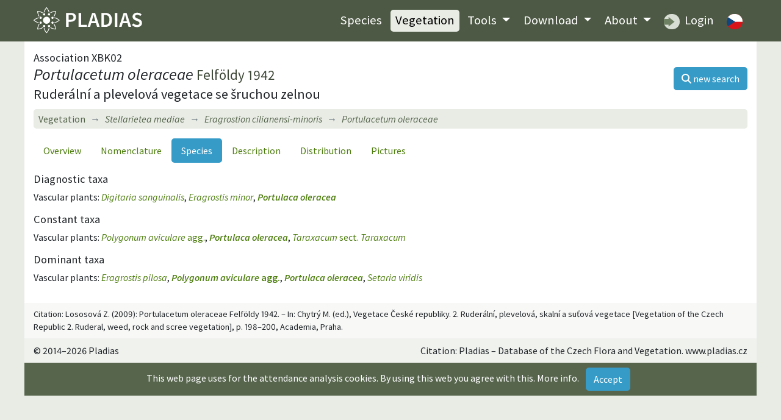

--- FILE ---
content_type: text/html; charset=utf-8
request_url: https://www.pladias.cz/en/vegetation/species/Portulacetum%20oleraceae
body_size: 3415
content:
<!DOCTYPE html>
<html>
<head>
    <meta charset="utf-8">
    <meta name="viewport" content="width=device-width, initial-scale=1">
    <meta name="description" content="Flora of the Czech Republic, distribution map, plant traits. Vegetation types, their description, maps and species composition. Data to download." />
    <meta name="keywords" content="vascular plants, plants, flora, database, botany, plant communities, Czech Republic, localities, distribution, maps, trees, shrubs, herbs, taxon, plant system, plant traits, habitats, ecology, plant geography, invasive species, syntaxa, indicator values" />
    <meta name="author" content="Masarykova univerzita, Botanický ústav Akademie věd ČR a Jihočeská univerzita" />
    <meta name="robots" content="all,follow" />
    <meta name="google-site-verification" content="NLCo3xVZAM-DtHRiHl92CadgL31gXLEOHgNjkvQkiF4" />
    <link href="https://fonts.googleapis.com/css2?family=Source+Sans+Pro:ital,wght@0,400;0,600;1,400;1,600&display=swap" rel="stylesheet">
<!--    <link href="/dist/app.css" rel="stylesheet">-->
<link rel="stylesheet" href="/dist/app.412e1370.css">    <link rel="shortcut icon" href="/images_internal/favicon.svg">
    <script type="text/javascript">
        var locale = "en";
    </script>

    <title>Portulacetum oleraceae •  Pladias: Database of the Czech flora and vegetation</title>
</head>

<body>
<div id="mainMenu">
<nav class="navbar navbar-expand-lg navbar-dark">
  <div class="container">
    <div class="menuLeft d-flex justify-content-between align-items-center">
    <a href="/en/">
          <h1 class="d-none">PLADIAS</h1>
          <img class="logo my-1" src="/images_internal/logo_navbar.svg">
    </a>
      <button class="navbar-toggler px-1" type="button" data-toggle="collapse" data-target="#navbarCollapse">
          <span class="navbar-toggler-icon"></span>
      </button>
    </div>
    <div class="collapse navbar-collapse" id="navbarCollapse">
    <div class="ml-auto flexNav py-2">
      <ul class="nav ml-0 ml-lg-auto">
        <li class="nav-item"><a href="/en/taxon/" class="nav-link ">Species</a></li>

        <li class="nav-item"><a href="/en/vegetation/" class="nav-link active">Vegetation</a></li>

        <li class="nav-item dropdown menuDrop">
        <a class="nav-link
        
        dropdown-toggle" href="#" id="navbarDropdown" role="button" data-toggle="dropdown" aria-haspopup="true" aria-expanded="false">
          Tools
        </a>
        <div class="dropdown-menu" aria-labelledby="navbarDropdown">
          <a href="/en/plantkey/" class="nav-link dropdown-item">Species identification</a>
          <a href="/en/vegkey/" class="nav-link dropdown-item">Vegetation identification</a>
            <a href="/en/image-upload/" class="nav-link dropdown-item">Upload of syntaxon photos</a>
        </div>
        </li>

        <li class="nav-item dropdown menuDrop">
        <a href="/en/download/" class="nav-link  dropdown-toggle" id="navbarDropdown2" role="button" data-toggle="dropdown" aria-haspopup="true" aria-expanded="false">
          Download
        </a>
        <div class="dropdown-menu" aria-labelledby="navbarDropdown2">
          <a href="/en/download/features" class="nav-link dropdown-item">Species and traits</a>
          <a href="/en/download/phytogeography" class="nav-link dropdown-item">Phytogeography and species distributions</a>
          <a href="/en/download/vegetation" class="nav-link dropdown-item">Vegetation</a>
          <a href="/en/download/bibliography" class="nav-link dropdown-item">Bibliography</a>
        </div>
        </li>
          <li class="nav-item dropdown menuDrop">
              <a href="/en/" class="nav-link  dropdown-toggle" id="navbarDropdownHome" role="button" data-toggle="dropdown" aria-haspopup="true" aria-expanded="false">
                  About
              </a>
              <div class="dropdown-menu" aria-labelledby="navbarDropdownHome">
                  <a href="/en/homepage/project" class="nav-link dropdown-item">Pladias project</a>
                  <a href="/en/homepage/authors" class="nav-link dropdown-item">Authors and contributors</a>
                  <a href="/en/homepage/board" class="nav-link dropdown-item">Governing board</a>
                  <a href="/en/homepage/rules" class="nav-link dropdown-item">Pladias database rules </a>
              </div>
          </li>
        <li class="nav-item"><a class="nav-link" href="https://pladias.ibot.cas.cz" target="blank">
          <img src="/images_internal/login_navbar.svg" alt="login" class="roundedMenuImg mr-1"> Login</a>
        </li>

        <li class="nav-item">
                <a href="/vegetation/species/Portulacetum%20oleraceae" class="nav-link" id="en"><img class="roundedMenuImg" alt="Přepnout na češtinu"
                                                         src="/images_internal/flag_cs.svg"></a>
        </li>

      </ul>
    </div>
    </div>

  </div>
</nav>
</div>

<div class="container content">
<div class="flexSides">
  <div>
  <h4 class="my-0">Association XBK02</h4>
  <h2 class="mb-1"><i>Portulacetum oleraceae</i> <small class="text-dark">Felföldy 1942</small></h2>
  <h3 class="mt-0">Ruderální a plevelová vegetace se šruchou zelnou</h3>
  </div>

<a class="btn btn-primary" href="/en/vegetation/"><i class="fas fa-search"></i> <span class="d-none d-sm-inline">new search</span></a>
</div>

<nav aria-label="breadcrumb">
  <ol class="breadcrumb bg-light my-1">
        <li class="breadcrumb-item" style="font-style: normal;"><a href="/en/vegetation/">Vegetation</a></li>
        <li class="breadcrumb-item" id="item-1" title="Annual vegetation of arable land and ruderal habitats">
            <a href="/en/vegetation/overview/Stellarietea%20mediae"><i>Stellarietea mediae</i></a></li>
        <li class="breadcrumb-item" id="item-2" title="Late-summer thermophilous ruderal and weed vegetation of sandy soils">
            <a href="/en/vegetation/overview/Eragrostion%20cilianensi-minoris"><i>Eragrostion cilianensi-minoris</i></a></li>
    <li class="breadcrumb-item active" id="item-main" title="ruderální a plevelová vegetace se šruchou zelnou"><i>Portulacetum oleraceae</i></li>
  </ol>
</nav>

<nav class="nav nav-pills mt-3 mb-3">
    <a class="nav-item nav-link" href="/en/vegetation/overview/Portulacetum%20oleraceae">Overview</a>
    <a class="nav-item nav-link" href="/en/vegetation/nomenclature/Portulacetum%20oleraceae">Nomenclature</a>
    <a class="active nav-item nav-link" href="/en/vegetation/species/Portulacetum%20oleraceae">Species</a>
    <a class="nav-item nav-link" href="/en/vegetation/description/Portulacetum%20oleraceae">Description</a>
        <a class="nav-item nav-link"     href="/en/vegetation/distribution/Portulacetum%20oleraceae">Distribution</a>
    <a class="nav-item nav-link"     href="/en/vegetation/pictures/Portulacetum%20oleraceae">Pictures</a>
</nav>

        <h4 class="hide_on_empty" data-href="#diagnostic">Diagnostic taxa</h4>
        <div id="diagnostic">
    <p>Vascular plants:
        <a href="/en/taxon/overview/Digitaria%20sanguinalis">
            <i>Digitaria sanguinalis</i></a>, 
        <a href="/en/taxon/overview/Eragrostis%20minor">
            <i>Eragrostis minor</i></a>, 
        <a href="/en/taxon/overview/Portulaca%20oleracea">
            <b><i>Portulaca oleracea</i></b></a>
    </p>



        </div>

        <h4 class="hide_on_empty" data-href="#const">Constant taxa</h4>
        <div id="const">
    <p>Vascular plants:
        <a href="/en/taxon/overview/Polygonum%20aviculare%20agg.">
            <i>Polygonum aviculare</i> agg.</a>, 
        <a href="/en/taxon/overview/Portulaca%20oleracea">
            <b><i>Portulaca oleracea</i></b></a>, 
        <a href="/en/taxon/overview/Taraxacum%20sect.%20Taraxacum">
            <i>Taraxacum </i>sect.<i> Taraxacum</i></a>
    </p>



        </div>
            <h4 class="hide_on_empty" data-href="#dominant">Dominant taxa</h4>
            <div id="dominant">
    <p>Vascular plants:
        <a href="/en/taxon/overview/Eragrostis%20pilosa">
            <i>Eragrostis pilosa</i></a>, 
        <a href="/en/taxon/overview/Polygonum%20aviculare%20agg.">
            <b><i>Polygonum aviculare</i> agg.</b></a>, 
        <a href="/en/taxon/overview/Portulaca%20oleracea">
            <b><i>Portulaca oleracea</i></b></a>, 
        <a href="/en/taxon/overview/Setaria%20viridis">
            <i>Setaria viridis</i></a>
    </p>



            </div>
</div>

<div class="container py-2 citation">    Citation: Lososová Z. (2009): Portulacetum oleraceae Felföldy 1942. – In: Chytrý M. (ed.), Vegetace České republiky. 2. Ruderální, plevelová, skalní a suťová vegetace [Vegetation of the Czech Republic 2. Ruderal, weed, rock and scree vegetation], p. 198–200, Academia, Praha. 
</div>

<footer class="container py-2">
  <div class="row">
      <div class="col-lg-6 text-center text-lg-left">&copy; 2014&ndash;2026 Pladias</div>
      <div class="col-lg-6 text-center text-lg-right">Citation: Pladias – Database of the Czech Flora and Vegetation.  www.pladias.cz</div>
  </div>
</footer>

<!--<script src="/dist/app.js"></script>-->

<script src="/dist/app.47c51622.js"></script>
    <div class="container text-white text-center py-2 eu-cookies">This web page uses for the attendance analysis cookies. By using this web you agree with this.
        <a href="https://www.google.com/policies/technologies/cookies/">More info</a>.
        <button class="btn btn-primary mx-2">Accept</button>
    </div>
    <noscript><style>.eu-cookies { display: none; }</style></noscript>
<!--<script src='https://www.google.com/recaptcha/api.js'></script>-->
</body>
</html>


--- FILE ---
content_type: image/svg+xml
request_url: https://www.pladias.cz/images_internal/flag_cs.svg
body_size: 1014
content:
<?xml version="1.0" encoding="UTF-8" standalone="no"?>
<svg
   xmlns:dc="http://purl.org/dc/elements/1.1/"
   xmlns:cc="http://creativecommons.org/ns#"
   xmlns:rdf="http://www.w3.org/1999/02/22-rdf-syntax-ns#"
   xmlns:svg="http://www.w3.org/2000/svg"
   xmlns="http://www.w3.org/2000/svg"
   id="svg8"
   height="600"
   width="600"
   version="1.0">
  <metadata
     id="metadata14">
    <rdf:RDF>
      <cc:Work
         rdf:about="">
        <dc:format>image/svg+xml</dc:format>
        <dc:type
           rdf:resource="http://purl.org/dc/dcmitype/StillImage" />
        <dc:title></dc:title>
      </cc:Work>
    </rdf:RDF>
  </metadata>
  <defs
     id="defs12" />
  <rect
     style="fill:#d7141a"
     y="0"
     x="-134.10699"
     id="rect2"
     height="600"
     width="900" />
  <rect
     style="fill:#ffffff"
     y="0"
     x="-134.10699"
     id="rect4"
     height="300"
     width="900" />
  <path
     style="fill:#11457e"
     id="path6"
     d="m 315.89301,300 -450,-300 v 600 z" />
</svg>
